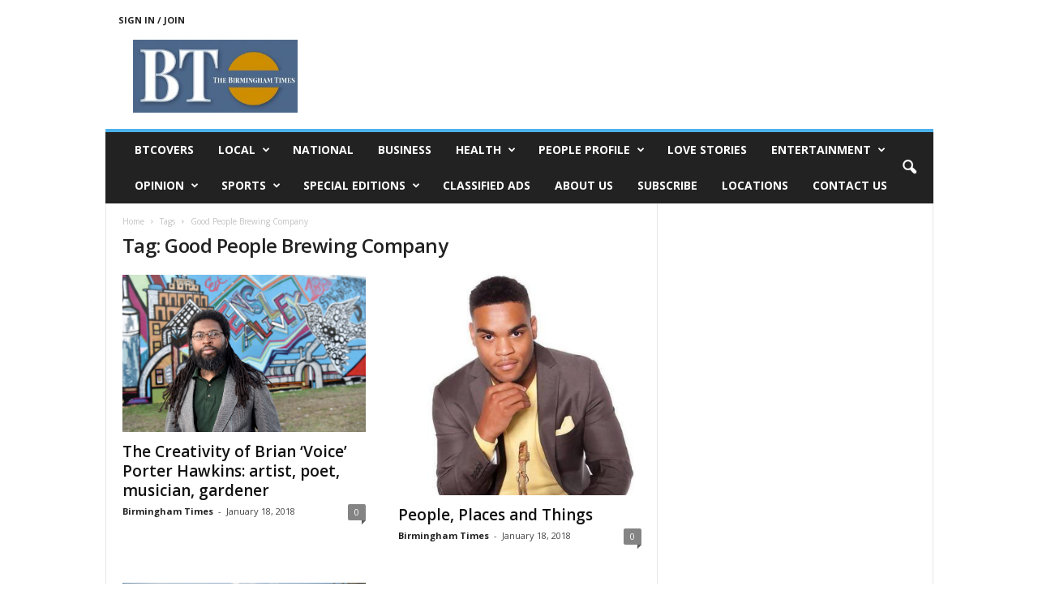

--- FILE ---
content_type: text/css
request_url: https://www.birminghamtimes.com/wp-content/plugins/awesome-weather/awesome-weather.css?ver=6.8.3
body_size: 985
content:
.awecf:before, .awecf:after { content: " "; display: table; }
.awecf:after { clear: both; }
.awecf { *zoom: 1; }

.awesome-weather-wrap {
	background: #333; transition: background 0.5s ease-in; 
    text-shadow: 0 1px 2px rgba(0,0,0,0.5); color: #fff;
    clear: both;
}

.awesome-weather-wrap div {
	-webkit-box-sizing: border-box;
	-moz-box-sizing: border-box;
	box-sizing: border-box;
}

.awesome-weather-wrap.darken { text-shadow: 0 1px 2px rgba(0,0,0,0.9); }

.awesome-weather-wrap.temp1 { background: #43adff; }
.awesome-weather-wrap.temp2 { background: #629BE0; }
.awesome-weather-wrap.temp3 { background: #8289C1; }
.awesome-weather-wrap.temp4 { background: #A178A3; }
.awesome-weather-wrap.temp5 { background: #C06684; }
.awesome-weather-wrap.temp6 { background: #E05465; }
.awesome-weather-wrap.temp7 { background: #ff4246; }

.awesome-weather-cover { width: 100%; height: 100%; background-size: cover; }
.awesome-weather-darken { width: 100%; height: 100%; background: rgba(0,0,0,0.3); }

.awesome-weather-header {
	padding: 10px;
	text-align: center;
	background: rgba(0,0,0,0.1);
	text-transform: uppercase;
}
.awesome-weather-wrap.darken .awesome-weather-header { background: rgba(0,0,0,0.2); }

.awesome-weather-current-temp {
	padding: 15px;
	width: 50%;
	float: left;
	font-size: 66px;
	line-height: 1em;
	font-weight: 300;
	white-space: nowrap;
}

.awesome-weather-current-temp sup { font-size: 24px; padding-left: 3px; }

.awesome-weather-todays-stats {
	float: right;
	text-align: right;
	padding: 15px;
	line-height: 1.4em;
	width: 50%;
}
.awe_tall .awesome-weather-todays-stats { padding: 0 10px 15px 10px; }

.awesome-weather-forecast { 
	border-top: solid 1px rgba(255,255,255,0.5);
	width: 100%; 
	margin-right: auto; margin-left: auto;
	padding: 15px 10px;
	clear: both;
}

.awesome-weather-forecast-day {
	width: 18%;
	margin: 0 1%;
	float: left;
	text-align: center;
	font-weight: 400;
}

.awe_days_2 .awesome-weather-forecast-day { width: 48%; }
.awe_days_3 .awesome-weather-forecast-day { width: 31%; }
.awe_days_4 .awesome-weather-forecast-day { width: 23%; }

.awesome-weather-forecast-day-temp { font-size: 1.3em; font-weight: 300; white-space: nowrap; }
.awesome-weather-forecast-day-temp sup { font-size: 0.6em; padding-left: 2px; }
.awesome-weather-forecast-day-abbr { text-transform: uppercase; font-size: 0.7em; font-weight: 300; margin-top: 5px; padding-right: 4px;  }

.awe_tall .awesome-weather-current-temp,
.awe_tall .awesome-weather-todays-stats,
.awe_without_stats .awesome-weather-current-temp { text-align: center; width: 100%; float: none; }

#sidebar .awe_wide .awesome-weather-current-temp,
#secondary .awe_wide .awesome-weather-current-temp { font-size: 40px; }

#sidebar .awe_wide .awesome-weather-todays-stats,
#secondary .awe_wide .awesome-weather-todays-stats { font-size: 12px; }

.awesome-weather-more-weather-link { padding: 10px; text-align: center; border-top: solid 1px rgba(255,255,255,0.5); }
.awesome-weather-more-weather-link a { color: #fff !important; text-decoration: none !important; font-size: 0.8em; }

/* ERROR */
div.awesome-weather-error { color: #ed7469; font-weight: bold; display: block; padding: 10px; text-align: center; border: solid 1px #ed7469; text-transform: uppercase; }
.awesome-weather-attribution { text-align: center; font-size: 9px; font-weight: bold; font-family: sans-serif; padding: 5px; }